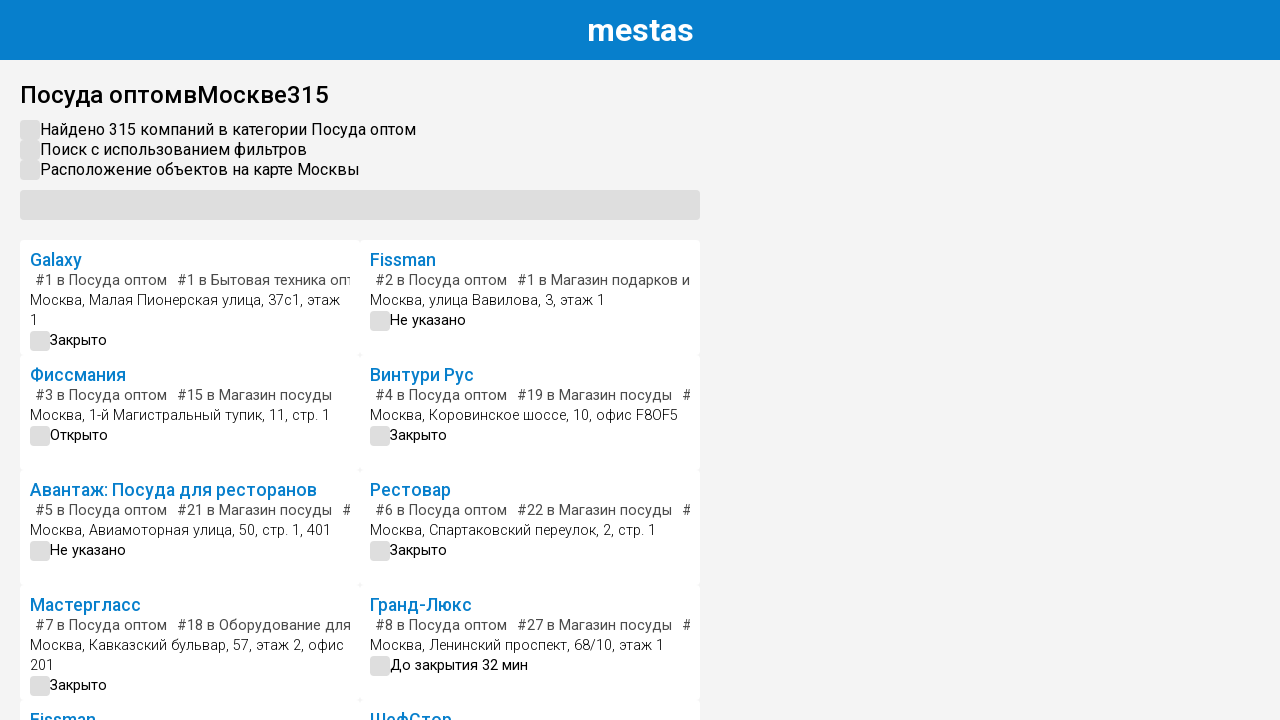

--- FILE ---
content_type: text/html; charset=UTF-8
request_url: https://mestas.ru/cat/posuda-optom-2142
body_size: 13077
content:
<!doctype html><html lang="ru-RU"><head><title>Посуда оптом в Москве — адреса, телефон, время работы, отзывы</title><meta name="description" content="В Москве мы нашли 315 компаний в категории &laquo;Посуда оптом&raquo; с адресами, телефонами, отзывами, временем работы и расположением на карте, особенностями и ценами на услуги" /><link rel="canonical" href="https://mestas.ru/cat/posuda-optom-2142" /><meta name="viewport" content="width=device-width, initial-scale=1, maximum-scale=1"/><meta http-equiv="Content-Type" content="text/html; charset=utf-8"/><link rel="icon" href="/images/favicon/favicon.ico" type="image/x-icon" sizes="32x32" /><link rel="apple-touch-icon" sizes="180x180" href="/images/favicon/apple-touch-icon.png"><link rel="icon" href="/images/favicon/android-chrome-192x192.png" sizes="192x192" /><link rel="icon" href="/images/favicon/apple-icon-120x120.png" sizes="120x120" /><link rel="apple-touch-icon-precomposed" href="/images/favicon/apple-touch-icon.png" /><meta name="msapplication-TileImage" content="/images/favicon/favicon-270x270.png" /><link rel="manifest" href="/images/favicon/site.webmanifest"><link rel="mask-icon" href="/images/favicon/safari-pinned-tab.svg" color="#2d89ef"><link rel="shortcut icon" href="/images/favicon/favicon.ico"><meta name="msapplication-TileColor" content="#2d89ef"><meta name="msapplication-config" content="/images/favicon/browserconfig.xml"><meta name="theme-color" content="#ffffff"><style>html, body{margin:0;padding:0;width:100%;height:100%;font-family: Roboto, Arial,sans-serif;font-size:16px;font-weight:300;color:#000;min-width:360px;line-height:20px;background: #f4f4f4;}*{-webkit-box-sizing: border-box;-moz-box-sizing: border-box;box-sizing: border-box;outline:none;word-break: break-word;font-size:1em;margin:0;padding:0;font-family: Roboto, Arial,sans-serif;}* svg{width:20px;height:20px;background:#dedede;border-radius:4px;}a {text-decoration: none;color: #077fcc;}h1{font-size:1.5em;font-weight:500;padding:0; margin: 0;line-height:30px;display:flex;column-gap: 10px;flex-wrap: wrap;align-items: center;row-gap: 10px;column-gap: 10px;}.header{height:60px;width:100%;display:flex;background:#077fcc;position:fixed;top:0;left:0;z-index:7;}.header > *{display:none;}.header .header__logo{display:block;margin: 0 auto;color: #fff;padding-top: 20px;}.header .header__logo a{color: #fff;font-weight: 700;font-size: 2em;text-decoration: none;}.container{width: 100%;display: flex;position: relative;flex-wrap: wrap;padding-top: 60px;height: 100vh;}.left{flex:0 0 720px;background:#f4f4f4;overflow-y: scroll;position:relative;height:100%;display:flex;flex-direction: column;}.left__vn{padding:20px;position:relative;display:flex;gap:10px;flex-wrap: wrap;align-items: flex-start}.left h1{flex: 0 0 100%;margin-bottom: 10px;}.pagedesc{display:flex;flex-direction: column;row-gap: 5px;font-weight:400;margin:0 0 10px 0;}.pagedesc > div{display:flex;row-gap: 0px;column-gap: 10px;align-items: flex-start}.dop__buttons{display:block;width:100%;background:#dedede;border-radius:4px;height:30px;}.dop__buttons > *{display:none;}.more__buttons{display:block;width:100%;background:#dedede;border-radius:4px;height:30px;}.more__buttons > *{display:none;}.more{padding:0 20px;}.more__items {display: flex;flex-wrap: wrap;row-gap: 20px;column-gap: 20px;align-items: flex-start;max-width: 100%;}.mitem{height:115px;flex: 1 0 300px;display: inline-flex;background:#fff;padding:10px;border-radius:4px;row-gap: 5px;flex-wrap: wrap;column-gap: 5px;transition:0.2s;align-content: flex-start;position:relative;overflow:hidden;max-width: 100%;}.mitem .ver_user{position: absolute;right: 0;bottom: 0;opacity: 0.1;width: 200px;height: 200px;}.mitem__title{font-size:1.1em;font-weight:500;flex:1 1 auto;}.mitem__title a{position: relative;z-index: 2;}.mitem__rating{flex:0 0 100px;display:flex;justify-content: flex-start;opacity:0.2;width:100px;backgorund:#dedede;height:20px;}.mitem__cats{display:flex;column-gap: 5px;row-gap: 5px;flex:1 1 100%;overflow-x: auto;scroll-snap-type: x mandatory;white-space: nowrap;}.mitem__cats::-webkit-scrollbar{display:none;}.mitem__cats-expand{display:flex;align-items: center;cursor: pointer;transition: 0.2s;}.mitem__cats-expand svg{width:15px;height:15px;}.mitem__cats-expand-show svg{transform: rotate(180deg);}.mitem__cats > span a{font-size:0.9em;font-weight:400;padding:0 5px;border-radius:4px;color:#4b4b4b;max-width:96%;}.mitem__address,.mitem__openstatus{font-size:0.9em;flex: 0 0 100%;}.more__cats{font-weight:400;display:flex;flex-wrap: wrap;gap:10px;}.more__cats-title{font-size:1.1em;font-weight:500;flex:1 1 auto;}.more__cats-items{display:flex;flex-wrap: wrap;gap: 10px;align-items: flex-start;column-gap: 20px;}.mitem__rsya{padding:0;flex:0 0 100%;height:auto!important;}.ratstatus .status,.mitem .status{font-weight:400;display:flex;column-gap: 10px;align-items: center}.rewindow,.drag{display:none;}.right{background:#dedede;width:100%;}@media only screen and (max-width:1024px){.main__fon{font-size:15em;}.left{flex:0 0 100%!important;height:auto;z-index:3;padding-bottom:50px;}.container{height:auto;}.container_main{height:100%!important;}.left::-webkit-scrollbar{display:none;}.right{position:fixed;top:60px;left:0;width:100%!important;height:calc(100vh - 110px);max-width:100%!important;z-index:2;visibility:hidden;}.rewindow{display:flex;}.cload{width:100%!important;}.drag{display:none!important;}}@media only screen and (max-width:900px){.main__fon{font-size:10em;}}@media only screen and (max-width:600px){.main__fon{font-size:5em;align-items: flex-start;padding-top:80px;}.filter__val{flex:0 0 100%;}.content__vn{padding:20px;padding-top:80px;}.block{flex:1 0 100%;}}@media only screen and (max-width:500px){.left__vn{padding:20px 10px;}.more{padding:0;}.more__items{position:relative;row-gap: 5px;flex-direction: column;}.more__title{padding:10px;}.mitem{flex: 1 0 auto;}.ablock{line-height: 18px;column-gap: 5px;}.ablock > span{padding:0 5px;}.ablock svg{width:10px;height:10px;}.header__menu{margin-left:10px;}.header__main .header__search{margin-right:10px;}.cats_top{padding-right:10px;margin:10px 0 0 10px;}.blocks__title,.items__title,.comms__title{padding:10px;font-size:.9em;}.blocks_vn,.items__vn,.comm__form{padding:20px 10px;}.catsdop > a{flex:0 0 100%}}</style></head><body><div class="header header__main"><div class="header__menu"><svg><use href="#icon_menu"></use></svg></div><div class="header__logo"><a href="https://mestas.ru"><span>m</span>estas</a></div><div class="header__search"><input value="" type="text" placeholder="Поиск..." data-gorod=""><svg><use href="#icon_search"></use></svg></div><div class="header__city button__city" style="display:none;"><svg><use href="#icon_geo"></use></svg><span>Москва</span></div><div class="header__buttons"><div class="button_add but__login"><svg><use href="#icon_plus"></use></svg></div></div></div><div class="container"><div class="left"><div class="left__vn">
<h1><span class="button__cat"><span>Посуда оптом</span></span> в <span class="button__city"><span>Москве</span></span> <span class="h1_count">315</span></h1><div class="pagedesc"><div><svg><use href="#icon_yes"></use></svg><span>Найдено 315 компаний в категории <span class="hover__link button__cat">Посуда оптом</span></span></div><div class="categs"><svg><use href="#icon_yes"></use></svg><span>Поиск с использованием фильтров</span></div><div><svg><use href="#icon_yes"></use></svg><span>Расположение объектов на карте <span class="hover__link button__city">Москвы</span></span></div></div><div class="more__buttons" data-geo=",,,"><div class="mbutton more__button" data-type="filter"><span class="more__button-title"><svg><use href="#icon_filter"></use></svg></span></div><div class="mbutton more__button" data-type="near"><span class="more__button-title">Рядом со мной</span></div><div class="mbutton more__button" data-type="open"><span class="more__button-title">Открыто</span></div><div class="mbutton more__button" data-type="metro"><span class="more__button-title">Метро</span></div><div class="mbutton more__button" data-type="stop" style="display:none"><span class="more__button-title">Остановки</span></div><div class="mbutton more__button" data-type="site" style="display:none"><span class="more__button-title">Есть сайт</span></div><div class="more__buttons-expand" data-val="0"><svg><use href="#icon_dotted"></use></svg></div></div></div><div class="blocks__area"><div class="more"><div class="more__items"><div class="mitem mitem__rsya"></div><div class="mitem" data-id="45172230"><div class="mitem__title"><a class="changePage" href="/mesto/galaxy/45172230">Galaxy</a></div><div class="mitem__cats"><span><a class="changePage" href="/cat/posuda-optom-2142"><span class="mitem__top mitem__top-1">#1</span> в Посуда оптом</a></span><span><a class="changePage" href="/cat/bytovaya-tehnika-optom-31149"><span class="mitem__top mitem__top-1">#1</span> в Бытовая техника оптом</a></span><span><a class="changePage" href="/cat/magazin-bytovoy-tehniki-2175"><span class="mitem__top mitem__top-1">#1</span> в Магазин бытовой техники</a></span><span><a class="changePage" href="/cat/stroitelnyy-instrument-5403"><span class="mitem__top mitem__top-1">#1</span> в Строительный инструмент</a></span></div><div class="mitem__address"><span>Москва, Малая Пионерская улица, 37с1, этаж 1</span></div><div class="mitem__openstatus"><div class="status status_closed"><svg><use href="#icon_clock"></use></svg><span class="mitem__openstatus-text">Закрыто</span></div></div></div><div class="mitem" data-id="5275598"><div class="mitem__title"><a class="changePage" href="/mesto/fissman/5275598">Fissman</a></div><div class="mitem__cats"><span><a class="changePage" href="/cat/posuda-optom-2142"><span class="mitem__top mitem__top-1">#2</span> в Посуда оптом</a></span><span><a class="changePage" href="/cat/magazin-podarkov-i-suvenirov-1900"><span class="mitem__top mitem__top-1">#1</span> в Магазин подарков и сувениров</a></span><span><a class="changePage" href="/cat/magazin-posudy-1388"><span class="mitem__top mitem__top-1">#1</span> в Магазин посуды</a></span></div><div class="mitem__address"><span>Москва, улица Вавилова, 3, этаж 1</span></div><div class="mitem__openstatus"><div class="status"><svg><use href="#icon_clock"></use></svg>Не указано</div></div></div><div class="mitem" data-id="38128950"><div class="mitem__title"><a class="changePage" href="/mesto/fissmaniya/38128950">Фиссмания</a></div><div class="mitem__cats"><span><a class="changePage" href="/cat/posuda-optom-2142"><span class="mitem__top mitem__top-1">#3</span> в Посуда оптом</a></span><span><a class="changePage" href="/cat/magazin-posudy-1388"><span class="mitem__top mitem__top-3">#15</span> в Магазин посуды</a></span></div><div class="mitem__address"><span>Москва, 1-й Магистральный тупик, 11, стр. 1</span></div><div class="mitem__openstatus"><div class="status status_open"><svg><use href="#icon_clock"></use></svg><span class="mitem__openstatus-text">Открыто</span></div></div></div><div class="mitem" data-id="38129434"><div class="mitem__title"><a class="changePage" href="/mesto/vinturi_rus/38129434">Винтури Рус</a></div><div class="mitem__cats"><span><a class="changePage" href="/cat/posuda-optom-2142"><span class="mitem__top mitem__top-1">#4</span> в Посуда оптом</a></span><span><a class="changePage" href="/cat/magazin-posudy-1388"><span class="mitem__top mitem__top-3">#19</span> в Магазин посуды</a></span><span><a class="changePage" href="/cat/oborudovanie-dlya-restoranov-5979"><span class="mitem__top mitem__top-3">#15</span> в Оборудование для ресторанов</a></span></div><div class="mitem__address"><span>Москва, Коровинское шоссе, 10, офис F8OF5</span></div><div class="mitem__openstatus"><div class="status status_closed"><svg><use href="#icon_clock"></use></svg><span class="mitem__openstatus-text">Закрыто</span></div></div></div><div class="mitem" data-id="5135696"><div class="mitem__title"><a class="changePage" href="/mesto/avantazh_posuda_dlya_restoranov/5135696">Авантаж: Посуда для ресторанов</a></div><div class="mitem__cats"><span><a class="changePage" href="/cat/posuda-optom-2142"><span class="mitem__top mitem__top-1">#5</span> в Посуда оптом</a></span><span><a class="changePage" href="/cat/magazin-posudy-1388"><span class="mitem__top mitem__top-4">#21</span> в Магазин посуды</a></span><span><a class="changePage" href="/cat/oborudovanie-dlya-restoranov-5979"><span class="mitem__top mitem__top-3">#13</span> в Оборудование для ресторанов</a></span></div><div class="mitem__address"><span>Москва, Авиамоторная улица, 50, стр. 1, 401</span></div><div class="mitem__openstatus"><div class="status"><svg><use href="#icon_clock"></use></svg>Не указано</div></div></div><div class="mitem" data-id="38128426"><div class="mitem__title"><a class="changePage" href="/mesto/restovar/38128426">Рестовар</a></div><div class="mitem__cats"><span><a class="changePage" href="/cat/posuda-optom-2142"><span class="mitem__top mitem__top-2">#6</span> в Посуда оптом</a></span><span><a class="changePage" href="/cat/magazin-posudy-1388"><span class="mitem__top mitem__top-4">#22</span> в Магазин посуды</a></span><span><a class="changePage" href="/cat/oborudovanie-dlya-restoranov-5979"><span class="mitem__top mitem__top-3">#14</span> в Оборудование для ресторанов</a></span></div><div class="mitem__address"><span>Москва, Спартаковский переулок, 2, стр. 1</span></div><div class="mitem__openstatus"><div class="status status_closed"><svg><use href="#icon_clock"></use></svg><span class="mitem__openstatus-text">Закрыто</span></div></div></div><div class="mitem" data-id="3849644"><div class="mitem__title"><a class="changePage" href="/mesto/masterglass/3849644">Мастергласс</a></div><div class="mitem__cats"><span><a class="changePage" href="/cat/posuda-optom-2142"><span class="mitem__top mitem__top-2">#7</span> в Посуда оптом</a></span><span><a class="changePage" href="/cat/oborudovanie-dlya-restoranov-5979"><span class="mitem__top mitem__top-3">#18</span> в Оборудование для ресторанов</a></span><span><a class="changePage" href="/cat/plastmassovye-izdeliya-1512"><span class="mitem__top mitem__top-1">#2</span> в Пластмассовые изделия</a></span></div><div class="mitem__address"><span>Москва, Кавказский бульвар, 57, этаж 2, офис 201</span></div><div class="mitem__openstatus"><div class="status status_closed"><svg><use href="#icon_clock"></use></svg><span class="mitem__openstatus-text">Закрыто</span></div></div></div><div class="mitem" data-id="38118629"><div class="mitem__title"><a class="changePage" href="/mesto/grand-lyuks/38118629">Гранд-Люкс</a></div><div class="mitem__cats"><span><a class="changePage" href="/cat/posuda-optom-2142"><span class="mitem__top mitem__top-2">#8</span> в Посуда оптом</a></span><span><a class="changePage" href="/cat/magazin-posudy-1388"><span class="mitem__top mitem__top-4">#27</span> в Магазин посуды</a></span><span><a class="changePage" href="/cat/svetilniki-1147"><span class="mitem__top mitem__top-4">#26</span> в Светильники</a></span><span><a class="changePage" href="/cat/tovary-dlya-doma-1387"><span class="mitem__top mitem__top-3">#20</span> в Товары для дома</a></span></div><div class="mitem__address"><span>Москва, Ленинский проспект, 68/10, этаж 1</span></div><div class="mitem__openstatus"><div class="status status_open"><svg><use href="#icon_clock"></use></svg><span class="mitem__openstatus-text">До закрытия 32 мин</span></div></div></div><div class="mitem" data-id="1372029"><div class="mitem__title"><a class="changePage" href="/mesto/fissman/1372029">Fissman</a></div><div class="mitem__cats"><span><a class="changePage" href="/cat/posuda-optom-2142"><span class="mitem__top mitem__top-2">#9</span> в Посуда оптом</a></span><span><a class="changePage" href="/cat/magazin-podarkov-i-suvenirov-1900">Магазин подарков и сувениров</a></span><span><a class="changePage" href="/cat/magazin-posudy-1388"><span class="mitem__top mitem__top-4">#29</span> в Магазин посуды</a></span></div><div class="mitem__address"><span>Москва, улица Мичуринский Проспект, Олимпийская Деревня, 3к1, этаж 1</span></div><div class="mitem__openstatus"><div class="status status_open"><svg><use href="#icon_clock"></use></svg><span class="mitem__openstatus-text">Открыто</span></div></div></div><div class="mitem" data-id="36998812"><div class="mitem__title"><a class="changePage" href="/mesto/shefstor/36998812">ШефСтор</a></div><div class="mitem__cats"><span><a class="changePage" href="/cat/posuda-optom-2142"><span class="mitem__top mitem__top-2">#10</span> в Посуда оптом</a></span><span><a class="changePage" href="/cat/oborudovanie-dlya-restoranov-5979"><span class="mitem__top mitem__top-4">#22</span> в Оборудование для ресторанов</a></span><span><a class="changePage" href="/cat/pishchevoe-oborudovanie-1212"><span class="mitem__top mitem__top-3">#12</span> в Пищевое оборудование</a></span><span><a class="changePage" href="/cat/promyshlennoe-holodilnoe-oborudovanie-5879"><span class="mitem__top mitem__top-3">#11</span> в Промышленное холодильное оборудование</a></span><span><a class="changePage" href="/cat/remont-promyshlenny-holodilnikov-3340"><span class="mitem__top mitem__top-2">#6</span> в Ремонт промышленных холодильников</a></span></div><div class="mitem__address"><span>Москва, Егорьевский проезд, 2с1</span></div><div class="mitem__openstatus"><div class="status status_closed"><svg><use href="#icon_clock"></use></svg><span class="mitem__openstatus-text">Закрыто</span></div></div></div><div class="mitem mitem__rsya"></div><div class="mitem" data-id="38127924"><div class="mitem__title"><a class="changePage" href="/mesto/promaster/38127924">Промастер</a></div><div class="mitem__cats"><span><a class="changePage" href="/cat/posuda-optom-2142"><span class="mitem__top mitem__top-3">#11</span> в Посуда оптом</a></span><span><a class="changePage" href="/cat/magazin-posudy-1388"><span class="mitem__top mitem__top-4">#32</span> в Магазин посуды</a></span><span><a class="changePage" href="/cat/oborudovanie-dlya-restoranov-5979"><span class="mitem__top mitem__top-4">#24</span> в Оборудование для ресторанов</a></span></div><div class="mitem__address"><span>Москва, Новая площадь, 10, офис 46, этаж 4</span></div><div class="mitem__openstatus"><div class="status status_closed"><svg><use href="#icon_clock"></use></svg><span class="mitem__openstatus-text">Закрыто</span></div></div></div><div class="mitem" data-id="2680289"><div class="mitem__title"><a class="changePage" href="/mesto/fissman/2680289">Fissman</a></div><div class="mitem__cats"><span><a class="changePage" href="/cat/posuda-optom-2142"><span class="mitem__top mitem__top-3">#12</span> в Посуда оптом</a></span><span><a class="changePage" href="/cat/magazin-posudy-1388"><span class="mitem__top mitem__top-4">#36</span> в Магазин посуды</a></span></div><div class="mitem__address"><span>Москва, шоссе Энтузиастов, 12к2, этаж 1</span></div><div class="mitem__openstatus"><div class="status status_open"><svg><use href="#icon_clock"></use></svg><span class="mitem__openstatus-text">Открыто</span></div></div></div><div class="mitem" data-id="38118708"><div class="mitem__title"><a class="changePage" href="/mesto/g_benedikt/38118708">G. Benedikt</a></div><div class="mitem__cats"><span><a class="changePage" href="/cat/posuda-optom-2142"><span class="mitem__top mitem__top-3">#13</span> в Посуда оптом</a></span><span><a class="changePage" href="/cat/magazin-posudy-1388"><span class="mitem__top mitem__top-4">#34</span> в Магазин посуды</a></span><span><a class="changePage" href="/cat/oborudovanie-dlya-restoranov-5979"><span class="mitem__top mitem__top-4">#28</span> в Оборудование для ресторанов</a></span></div><div class="mitem__address"><span>Москва, Авиамоторная улица, 50, стр. 1, этаж 4, офис 401</span></div><div class="mitem__openstatus"><div class="status status_closed"><svg><use href="#icon_clock"></use></svg><span class="mitem__openstatus-text">Закрыто</span></div></div></div><div class="mitem" data-id="1372569"><div class="mitem__title"><a class="changePage" href="/mesto/fissman/1372569">Fissman</a></div><div class="mitem__cats"><span><a class="changePage" href="/cat/posuda-optom-2142"><span class="mitem__top mitem__top-3">#14</span> в Посуда оптом</a></span><span><a class="changePage" href="/cat/magazin-posudy-1388"><span class="mitem__top mitem__top-4">#33</span> в Магазин посуды</a></span></div><div class="mitem__address"><span>Москва, Рязанский проспект, 2, корп. 2, этаж 1</span></div><div class="mitem__openstatus"><div class="status status_open"><svg><use href="#icon_clock"></use></svg><span class="mitem__openstatus-text">Открыто</span></div></div></div><div class="mitem" data-id="38118682"><div class="mitem__title"><a class="changePage" href="/mesto/gastromagazin/38118682">Гастромагазин</a></div><div class="mitem__cats"><span><a class="changePage" href="/cat/posuda-optom-2142"><span class="mitem__top mitem__top-3">#15</span> в Посуда оптом</a></span><span><a class="changePage" href="/cat/magazin-posudy-1388">Магазин посуды</a></span><span><a class="changePage" href="/cat/oborudovanie-dlya-restoranov-5979"><span class="mitem__top mitem__top-4">#35</span> в Оборудование для ресторанов</a></span></div><div class="mitem__address"><span>Москва, Авиамоторная улица, 50, стр. 1, офис 401</span></div><div class="mitem__openstatus"><div class="status status_closed"><svg><use href="#icon_clock"></use></svg><span class="mitem__openstatus-text">Закрыто</span></div></div></div><div class="mitem" data-id="1643857"><div class="mitem__title"><a class="changePage" href="/mesto/fissman/1643857">Fissman</a></div><div class="mitem__cats"><span><a class="changePage" href="/cat/posuda-optom-2142"><span class="mitem__top mitem__top-3">#16</span> в Посуда оптом</a></span><span><a class="changePage" href="/cat/magazin-posudy-1388"><span class="mitem__top mitem__top-4">#49</span> в Магазин посуды</a></span></div><div class="mitem__address"><span>Москва, Сходненская улица, 56, этаж 1</span></div><div class="mitem__openstatus"><div class="status status_open"><svg><use href="#icon_clock"></use></svg><span class="mitem__openstatus-text">Открыто</span></div></div></div><div class="mitem" data-id="3559084"><div class="mitem__title"><a class="changePage" href="/mesto/torgovaya_kompaniya_rif/3559084">Торговая компания Риф</a></div><div class="mitem__cats"><span><a class="changePage" href="/cat/posuda-optom-2142"><span class="mitem__top mitem__top-3">#17</span> в Посуда оптом</a></span><span><a class="changePage" href="/cat/izgotovlenie-i-optovaya-prodazha-suvenirov-4845">Изготовление и оптовая продажа сувениров</a></span></div><div class="mitem__address"><span>Москва, Черницынский проезд, 3</span></div><div class="mitem__openstatus"><div class="status status_closed"><svg><use href="#icon_clock"></use></svg><span class="mitem__openstatus-text">Закрыто</span></div></div></div><div class="mitem" data-id="5357529"><div class="mitem__title"><a class="changePage" href="/mesto/sloncom/5357529">SLONcom</a></div><div class="mitem__cats"><span><a class="changePage" href="/cat/posuda-optom-2142"><span class="mitem__top mitem__top-3">#18</span> в Посуда оптом</a></span><span><a class="changePage" href="/cat/magazin-dlya-sadovodov-1453"><span class="mitem__top mitem__top-4">#22</span> в Магазин для садоводов</a></span><span><a class="changePage" href="/cat/magazin-hoztovarov-i-bytovoy-himii-879"><span class="mitem__top mitem__top-4">#29</span> в Магазин хозтоваров и бытовой химии</a></span><span><a class="changePage" href="/cat/hoztovary-optom-9105"><span class="mitem__top mitem__top-2">#8</span> в Хозтовары оптом</a></span></div><div class="mitem__address"><span>Москва, поселение Мосрентген, улица Адмирала Корнилова, 37/1, этаж 1й</span></div><div class="mitem__openstatus"><div class="status"><svg><use href="#icon_clock"></use></svg>Не указано</div></div></div><div class="mitem" data-id="32780594"><div class="mitem__title"><a class="changePage" href="/mesto/hoztovary_1/32780594">Хозтовары № 1</a></div><div class="mitem__cats"><span><a class="changePage" href="/cat/posuda-optom-2142"><span class="mitem__top mitem__top-3">#19</span> в Посуда оптом</a></span><span><a class="changePage" href="/cat/magazin-hoztovarov-i-bytovoy-himii-879"><span class="mitem__top mitem__top-4">#31</span> в Магазин хозтоваров и бытовой химии</a></span><span><a class="changePage" href="/cat/hoztovary-optom-9105"><span class="mitem__top mitem__top-2">#7</span> в Хозтовары оптом</a></span></div><div class="mitem__address"><span>Москва, Кунцевская улица, 13А</span></div><div class="mitem__openstatus"><div class="status status_open"><svg><use href="#icon_clock"></use></svg><span class="mitem__openstatus-text">Открыто</span></div></div></div><div class="mitem" data-id="38128952"><div class="mitem__title"><a class="changePage" href="/mesto/fissman/38128952">Fissman</a></div><div class="mitem__cats"><span><a class="changePage" href="/cat/posuda-optom-2142"><span class="mitem__top mitem__top-3">#20</span> в Посуда оптом</a></span><span><a class="changePage" href="/cat/magazin-posudy-1388">Магазин посуды</a></span></div><div class="mitem__address"><span>Москва, Щукинская улица, 42, этаж 1</span></div><div class="mitem__openstatus"><div class="status status_open"><svg><use href="#icon_clock"></use></svg><span class="mitem__openstatus-text">Открыто</span></div></div></div><div class="mitem mitem__rsya"></div><div class="mitem" data-id="38118644"><div class="mitem__title"><a class="changePage" href="/mesto/fissman/38118644">Fissman</a></div><div class="mitem__cats"><span><a class="changePage" href="/cat/posuda-optom-2142"><span class="mitem__top mitem__top-4">#21</span> в Посуда оптом</a></span><span><a class="changePage" href="/cat/magazin-posudy-1388">Магазин посуды</a></span></div><div class="mitem__address"><span>Москва, Кутузовский проспект, 57, этаж 3</span></div><div class="mitem__openstatus"><div class="status status_open"><svg><use href="#icon_clock"></use></svg><span class="mitem__openstatus-text">Открыто</span></div></div></div><div class="mitem" data-id="38137617"><div class="mitem__title"><a class="changePage" href="/mesto/lavapse/38137617">LavApse</a></div><div class="mitem__cats"><span><a class="changePage" href="/cat/posuda-optom-2142"><span class="mitem__top mitem__top-4">#22</span> в Посуда оптом</a></span><span><a class="changePage" href="/cat/magazin-posudy-1388">Магазин посуды</a></span><span><a class="changePage" href="/cat/tovary-dlya-interera-13280">Товары для интерьера</a></span></div><div class="mitem__address"><span>Москва, Ангарская улица, 37/18, этаж цокольный</span></div><div class="mitem__openstatus"><div class="status status_closed"><svg><use href="#icon_clock"></use></svg><span class="mitem__openstatus-text">Закрыто</span></div></div></div><div class="mitem" data-id="5327312"><div class="mitem__title"><a class="changePage" href="/mesto/thermos/5327312">Thermos</a></div><div class="mitem__cats"><span><a class="changePage" href="/cat/posuda-optom-2142"><span class="mitem__top mitem__top-4">#23</span> в Посуда оптом</a></span><span><a class="changePage" href="/cat/magazin-posudy-1388">Магазин посуды</a></span><span><a class="changePage" href="/cat/tovary-dlya-otdyha-i-turizma-1306">Товары для отдыха и туризма</a></span></div><div class="mitem__address"><span>Москва, Краснопресненская набережная, 12, стр. 2, подъезд 3, 903А, офис 903</span></div><div class="mitem__openstatus"><div class="status"><svg><use href="#icon_clock"></use></svg>Не указано</div></div></div><div class="mitem" data-id="30368756"><div class="mitem__title"><a class="changePage" href="/mesto/slon/30368756">Слон</a></div><div class="mitem__cats"><span><a class="changePage" href="/cat/posuda-optom-2142"><span class="mitem__top mitem__top-4">#24</span> в Посуда оптом</a></span><span><a class="changePage" href="/cat/optovaya-kompaniya-836">Оптовая компания</a></span><span><a class="changePage" href="/cat/produkty-pitaniya-optom-669"><span class="mitem__top mitem__top-4">#39</span> в Продукты питания оптом</a></span></div><div class="mitem__address"><span>Москва, Новощукинская улица, 7, корп. 1, стр. 7, этаж 2</span></div><div class="mitem__openstatus"><div class="status status_closed"><svg><use href="#icon_clock"></use></svg><span class="mitem__openstatus-text">Закрыто</span></div></div></div><div class="mitem" data-id="55169198"><div class="mitem__title"><a class="changePage" href="/mesto/sinor_antonio_petti/55169198">Синьор Антонио Петти</a></div><div class="mitem__cats"><span><a class="changePage" href="/cat/posuda-optom-2142"><span class="mitem__top mitem__top-4">#25</span> в Посуда оптом</a></span><span><a class="changePage" href="/cat/pishchevye-ingredienty-i-specii-5440"><span class="mitem__top mitem__top-3">#17</span> в Пищевые ингредиенты и специи</a></span><span><a class="changePage" href="/cat/tovary-dlya-konditerov-5613"><span class="mitem__top mitem__top-3">#12</span> в Товары для кондитеров</a></span></div><div class="mitem__address"><span>Москва, 4-я Магистральная улица, 5с1</span></div><div class="mitem__openstatus"><div class="status status_closed"><svg><use href="#icon_clock"></use></svg><span class="mitem__openstatus-text">Закрыто</span></div></div></div><div class="mitem" data-id="38118667"><div class="mitem__title"><a class="changePage" href="/mesto/pravilnaya_posuda/38118667">Правильная посуда</a></div><div class="mitem__cats"><span><a class="changePage" href="/cat/posuda-optom-2142"><span class="mitem__top mitem__top-4">#26</span> в Посуда оптом</a></span><span><a class="changePage" href="/cat/magazin-posudy-1388">Магазин посуды</a></span><span><a class="changePage" href="/cat/tovary-dlya-dachnogo-otdyha-i-piknika-6000"><span class="mitem__top mitem__top-4">#32</span> в Товары для дачного отдыха и пикника</a></span></div><div class="mitem__address"><span>Москва, Багратионовский проезд, 7, корп. 3, павильон С1-046, этаж 1</span></div><div class="mitem__openstatus"><div class="status status_open"><svg><use href="#icon_clock"></use></svg><span class="mitem__openstatus-text">Открыто</span></div></div></div><div class="mitem" data-id="38139139"><div class="mitem__title"><a class="changePage" href="/mesto/fissman/38139139">Fissman</a></div><div class="mitem__cats"><span><a class="changePage" href="/cat/posuda-optom-2142"><span class="mitem__top mitem__top-4">#27</span> в Посуда оптом</a></span><span><a class="changePage" href="/cat/magazin-posudy-1388">Магазин посуды</a></span></div><div class="mitem__address"><span>Москва, МКАД, 84-й километр, вл3с1, ТЦ Ашан Алтуфьево</span></div><div class="mitem__openstatus"><div class="status status_open"><svg><use href="#icon_clock"></use></svg><span class="mitem__openstatus-text">Открыто</span></div></div></div><div class="mitem" data-id="38114535"><div class="mitem__title"><a class="changePage" href="/mesto/fissman/38114535">Fissman</a></div><div class="mitem__cats"><span><a class="changePage" href="/cat/posuda-optom-2142"><span class="mitem__top mitem__top-4">#28</span> в Посуда оптом</a></span><span><a class="changePage" href="/cat/magazin-podarkov-i-suvenirov-1900">Магазин подарков и сувениров</a></span><span><a class="changePage" href="/cat/magazin-posudy-1388">Магазин посуды</a></span></div><div class="mitem__address"><span>Москва, посёлок Коммунарка, улица Александры Монаховой, 61, стр. 1, ТЦ Глобус</span></div><div class="mitem__openstatus"><div class="status status_open"><svg><use href="#icon_clock"></use></svg><span class="mitem__openstatus-text">Открыто</span></div></div></div><div class="mitem" data-id="38127942"><div class="mitem__title"><a class="changePage" href="/mesto/chefsplate/38127942">Chefsplate</a></div><div class="mitem__cats"><span><a class="changePage" href="/cat/posuda-optom-2142"><span class="mitem__top mitem__top-4">#29</span> в Посуда оптом</a></span><span><a class="changePage" href="/cat/magazin-posudy-1388">Магазин посуды</a></span><span><a class="changePage" href="/cat/oborudovanie-dlya-restoranov-5979">Оборудование для ресторанов</a></span></div><div class="mitem__address"><span>Москва, Серебряническая набережная, 27, этаж 1, офис 105</span></div><div class="mitem__openstatus"><div class="status status_closed"><svg><use href="#icon_clock"></use></svg><span class="mitem__openstatus-text">Закрыто</span></div></div></div><div class="mitem" data-id="33457323"><div class="mitem__title"><a class="changePage" href="/mesto/flando/33457323">Фландо</a></div><div class="mitem__cats"><span><a class="changePage" href="/cat/posuda-optom-2142"><span class="mitem__top mitem__top-4">#30</span> в Посуда оптом</a></span><span><a class="changePage" href="/cat/optovaya-kompaniya-836">Оптовая компания</a></span><span><a class="changePage" href="/cat/tovary-dlya-doma-1387">Товары для дома</a></span></div><div class="mitem__address"><span>Москва, Южнобутовская улица, 44, 1/1</span></div><div class="mitem__openstatus"><div class="status status_closed"><svg><use href="#icon_clock"></use></svg><span class="mitem__openstatus-text">Закрыто</span></div></div></div><div class="mitem" data-id="38130231"><div class="mitem__title"><a class="changePage" href="/mesto/o_m_s_collection/38130231">O. M. S. Collection</a></div><div class="mitem__cats"><span><a class="changePage" href="/cat/posuda-optom-2142"><span class="mitem__top mitem__top-4">#31</span> в Посуда оптом</a></span><span><a class="changePage" href="/cat/magazin-posudy-1388">Магазин посуды</a></span><span><a class="changePage" href="/cat/tovary-dlya-doma-1387">Товары для дома</a></span></div><div class="mitem__address"><span>Москва, Амурская улица, 7, стр. 1, 1</span></div><div class="mitem__openstatus"><div class="status status_closed"><svg><use href="#icon_clock"></use></svg><span class="mitem__openstatus-text">Закрыто</span></div></div></div><div class="mitem" data-id="38128062"><div class="mitem__title"><a class="changePage" href="/mesto/fissman/38128062">Fissman</a></div><div class="mitem__cats"><span><a class="changePage" href="/cat/posuda-optom-2142"><span class="mitem__top mitem__top-4">#32</span> в Посуда оптом</a></span><span><a class="changePage" href="/cat/magazin-posudy-1388">Магазин посуды</a></span></div><div class="mitem__address"><span>Москва, Хорошёвское шоссе, 27, этаж 3</span></div><div class="mitem__openstatus"><div class="status status_open"><svg><use href="#icon_clock"></use></svg><span class="mitem__openstatus-text">Открыто</span></div></div></div><div class="mitem" data-id="1371222"><div class="mitem__title"><a class="changePage" href="/mesto/posudamart/1371222">Posudamart</a></div><div class="mitem__cats"><span><a class="changePage" href="/cat/posuda-optom-2142"><span class="mitem__top mitem__top-4">#33</span> в Посуда оптом</a></span><span><a class="changePage" href="/cat/magazin-posudy-1388">Магазин посуды</a></span></div><div class="mitem__address"><span>Москва, Ветошный переулок, 9, Никольский пассаж, этаж цокольный</span></div><div class="mitem__openstatus"><div class="status status_open"><svg><use href="#icon_clock"></use></svg><span class="mitem__openstatus-text">Открыто</span></div></div></div><div class="mitem" data-id="6146241"><div class="mitem__title"><a class="changePage" href="/mesto/koncept/6146241">Концепт</a></div><div class="mitem__cats"><span><a class="changePage" href="/cat/posuda-optom-2142"><span class="mitem__top mitem__top-4">#34</span> в Посуда оптом</a></span><span><a class="changePage" href="/cat/magazin-posudy-1388">Магазин посуды</a></span><span><a class="changePage" href="/cat/oborudovanie-dlya-restoranov-5979">Оборудование для ресторанов</a></span></div><div class="mitem__address"><span>Москва, Большая Новодмитровская улица, 14с1, подъезд 1, подъезд 1</span></div><div class="mitem__openstatus"><div class="status status_closed"><svg><use href="#icon_clock"></use></svg><span class="mitem__openstatus-text">Закрыто</span></div></div></div><div class="mitem" data-id="38128948"><div class="mitem__title"><a class="changePage" href="/mesto/fissman/38128948">Fissman</a></div><div class="mitem__cats"><span><a class="changePage" href="/cat/posuda-optom-2142"><span class="mitem__top mitem__top-4">#35</span> в Посуда оптом</a></span><span><a class="changePage" href="/cat/magazin-podarkov-i-suvenirov-1900">Магазин подарков и сувениров</a></span><span><a class="changePage" href="/cat/magazin-posudy-1388">Магазин посуды</a></span></div><div class="mitem__address"><span>Москва, улица Маршала Бирюзова, 32, этаж 1</span></div><div class="mitem__openstatus"><div class="status status_open"><svg><use href="#icon_clock"></use></svg><span class="mitem__openstatus-text">Открыто</span></div></div></div><div class="mitem" data-id="991179"><div class="mitem__title"><a class="changePage" href="/mesto/resto_mir/991179">Resto-mir</a></div><div class="mitem__cats"><span><a class="changePage" href="/cat/posuda-optom-2142"><span class="mitem__top mitem__top-4">#36</span> в Посуда оптом</a></span><span><a class="changePage" href="/cat/magazin-posudy-1388">Магазин посуды</a></span><span><a class="changePage" href="/cat/oborudovanie-dlya-restoranov-5979">Оборудование для ресторанов</a></span></div><div class="mitem__address"><span>Москва, Домодедовская улица, 28, этаж 3</span></div><div class="mitem__openstatus"><div class="status status_closed"><svg><use href="#icon_clock"></use></svg><span class="mitem__openstatus-text">Закрыто</span></div></div></div><div class="mitem" data-id="38118626"><div class="mitem__title"><a class="changePage" href="/mesto/bibihauz/38118626">Бибихауз</a></div><div class="mitem__cats"><span><a class="changePage" href="/cat/posuda-optom-2142"><span class="mitem__top mitem__top-4">#37</span> в Посуда оптом</a></span><span><a class="changePage" href="/cat/magazin-posudy-1388">Магазин посуды</a></span><span><a class="changePage" href="/cat/tovary-dlya-interera-13280">Товары для интерьера</a></span></div><div class="mitem__address"><span>Москва, Мосфильмовская улица, 53, этаж 1</span></div><div class="mitem__openstatus"><div class="status status_open"><svg><use href="#icon_clock"></use></svg><span class="mitem__openstatus-text">До закрытия 32 мин</span></div></div></div><div class="mitem" data-id="3297754"><div class="mitem__title"><a class="changePage" href="/mesto/grand_lyuks/3297754">Гранд Люкс</a></div><div class="mitem__cats"><span><a class="changePage" href="/cat/posuda-optom-2142"><span class="mitem__top mitem__top-4">#38</span> в Посуда оптом</a></span><span><a class="changePage" href="/cat/magazin-posudy-1388">Магазин посуды</a></span></div><div class="mitem__address"><span>Москва, Вельяминовская улица, 6, этаж 2</span></div><div class="mitem__openstatus"><div class="status status_open"><svg><use href="#icon_clock"></use></svg><span class="mitem__openstatus-text">До закрытия 32 мин</span></div></div></div><div class="mitem" data-id="38118651"><div class="mitem__title"><a class="changePage" href="/mesto/tupperware/38118651">Tupperware</a></div><div class="mitem__cats"><span><a class="changePage" href="/cat/posuda-optom-2142"><span class="mitem__top mitem__top-4">#39</span> в Посуда оптом</a></span><span><a class="changePage" href="/cat/magazin-posudy-1388">Магазин посуды</a></span><span><a class="changePage" href="/cat/tovary-dlya-doma-1387">Товары для дома</a></span></div><div class="mitem__address"><span>Москва, улица Большая Якиманка, 32</span></div><div class="mitem__openstatus"><div class="status status_closed"><svg><use href="#icon_clock"></use></svg><span class="mitem__openstatus-text">Закрыто 27 мин назад</span></div></div></div><div class="mitem" data-id="5155053"><div class="mitem__title"><a class="changePage" href="/mesto/fissman/5155053">Fissman</a></div><div class="mitem__cats"><span><a class="changePage" href="/cat/posuda-optom-2142"><span class="mitem__top mitem__top-4">#40</span> в Посуда оптом</a></span><span><a class="changePage" href="/cat/magazin-posudy-1388">Магазин посуды</a></span></div><div class="mitem__address"><span>Москва, площадь Киевского Вокзала, 2, подъезд 5, этаж 0</span></div><div class="mitem__openstatus"><div class="status"><svg><use href="#icon_clock"></use></svg>Не указано</div></div></div><div class="mitem" data-id="38129411"><div class="mitem__title"><a class="changePage" href="/mesto/fissman/38129411">Fissman</a></div><div class="mitem__cats"><span><a class="changePage" href="/cat/posuda-optom-2142"><span class="mitem__top mitem__top-4">#41</span> в Посуда оптом</a></span><span><a class="changePage" href="/cat/magazin-posudy-1388">Магазин посуды</a></span></div><div class="mitem__address"><span>Москва, Шереметьевская улица, 6к1, этаж -1</span></div><div class="mitem__openstatus"><div class="status status_open"><svg><use href="#icon_clock"></use></svg><span class="mitem__openstatus-text">Открыто</span></div></div></div><div class="mitem" data-id="38118632"><div class="mitem__title"><a class="changePage" href="/mesto/fissman/38118632">Fissman</a></div><div class="mitem__cats"><span><a class="changePage" href="/cat/posuda-optom-2142"><span class="mitem__top mitem__top-4">#42</span> в Посуда оптом</a></span><span><a class="changePage" href="/cat/magazin-posudy-1388">Магазин посуды</a></span></div><div class="mitem__address"><span>Москва, Каширское шоссе, 26, этаж 1</span></div><div class="mitem__openstatus"><div class="status status_open"><svg><use href="#icon_clock"></use></svg><span class="mitem__openstatus-text">Открыто</span></div></div></div><div class="mitem" data-id="38129424"><div class="mitem__title"><a class="changePage" href="/mesto/basekitchen/38129424">BaseKitchen</a></div><div class="mitem__cats"><span><a class="changePage" href="/cat/posuda-optom-2142"><span class="mitem__top mitem__top-4">#43</span> в Посуда оптом</a></span><span><a class="changePage" href="/cat/magazin-posudy-1388">Магазин посуды</a></span></div><div class="mitem__address"><span>Москва, Алтуфьевское шоссе, 37, стр. 1, офис А40А, этаж 3</span></div><div class="mitem__openstatus"><div class="status status_closed"><svg><use href="#icon_clock"></use></svg><span class="mitem__openstatus-text">Закрыто</span></div></div></div><div class="mitem" data-id="5181744"><div class="mitem__title"><a class="changePage" href="/mesto/restinterneshnl_centr/5181744">РестИнтернэшнл центр</a></div><div class="mitem__cats"><span><a class="changePage" href="/cat/posuda-optom-2142"><span class="mitem__top mitem__top-4">#44</span> в Посуда оптом</a></span><span><a class="changePage" href="/cat/magazin-posudy-1388">Магазин посуды</a></span><span><a class="changePage" href="/cat/oborudovanie-dlya-restoranov-5979">Оборудование для ресторанов</a></span></div><div class="mitem__address"><span>Москва, Люсиновская улица, 70, стр. 1, ТД Даниловский, вход со стороны ул. Лестева, этаж 1</span></div><div class="mitem__openstatus"><div class="status"><svg><use href="#icon_clock"></use></svg>Не указано</div></div></div><div class="mitem" data-id="38137531"><div class="mitem__title"><a class="changePage" href="/mesto/fissman_posuda/38137531">Fissman посуда</a></div><div class="mitem__cats"><span><a class="changePage" href="/cat/posuda-optom-2142"><span class="mitem__top mitem__top-4">#45</span> в Посуда оптом</a></span><span><a class="changePage" href="/cat/magazin-podarkov-i-suvenirov-1900">Магазин подарков и сувениров</a></span><span><a class="changePage" href="/cat/magazin-posudy-1388">Магазин посуды</a></span></div><div class="mitem__address"><span>Москва, Широкая улица, 2А, Медведково, ТЦ "Глобус"</span></div><div class="mitem__openstatus"><div class="status status_open"><svg><use href="#icon_clock"></use></svg><span class="mitem__openstatus-text">Открыто</span></div></div></div><div class="mitem" data-id="825734"><div class="mitem__title"><a class="changePage" href="/mesto/novosuharevka/825734">НовоСухаревка</a></div><div class="mitem__cats"><span><a class="changePage" href="/cat/posuda-optom-2142"><span class="mitem__top mitem__top-4">#46</span> в Посуда оптом</a></span><span><a class="changePage" href="/cat/oborudovanie-dlya-restoranov-5979">Оборудование для ресторанов</a></span><span><a class="changePage" href="/cat/pishchevoe-oborudovanie-1212"><span class="mitem__top mitem__top-4">#49</span> в Пищевое оборудование</a></span></div><div class="mitem__address"><span>Москва, Южнопортовая улица, 5, стр. 7, офис 511, этаж 5-й</span></div><div class="mitem__openstatus"><div class="status status_closed"><svg><use href="#icon_clock"></use></svg><span class="mitem__openstatus-text">Закрыто</span></div></div></div><div class="mitem" data-id="45172227"><div class="mitem__title"><a class="changePage" href="/mesto/restoshef/45172227">Рестошеф</a></div><div class="mitem__cats"><span><a class="changePage" href="/cat/posuda-optom-2142"><span class="mitem__top mitem__top-4">#47</span> в Посуда оптом</a></span><span><a class="changePage" href="/cat/oborudovanie-dlya-restoranov-5979">Оборудование для ресторанов</a></span><span><a class="changePage" href="/cat/oborudovanie-i-produkciya-dlya-gostinic-65181"><span class="mitem__top mitem__top-3">#16</span> в Оборудование и продукция для гостиниц</a></span></div><div class="mitem__address"><span>Москва, Певческий переулок, 4, стр. 1, вход через отель "Хитровка", офис 101, этаж 4</span></div><div class="mitem__openstatus"><div class="status status_closed"><svg><use href="#icon_clock"></use></svg><span class="mitem__openstatus-text">Закрыто</span></div></div></div><div class="mitem" data-id="5632077"><div class="mitem__title"><a class="changePage" href="/mesto/kubachi_centr/5632077">Кубачи центр</a></div><div class="mitem__cats"><span><a class="changePage" href="/cat/posuda-optom-2142"><span class="mitem__top mitem__top-4">#48</span> в Посуда оптом</a></span><span><a class="changePage" href="/cat/antikvarnyy-magazin-664">Антикварный магазин</a></span><span><a class="changePage" href="/cat/magazin-podarkov-i-suvenirov-1900">Магазин подарков и сувениров</a></span><span><a class="changePage" href="/cat/yuvelirnyy-magazin-4009">Ювелирный магазин</a></span></div><div class="mitem__address"><span>Москва, Павелецкая площадь, 2, стр. 1</span></div><div class="mitem__openstatus"><div class="status status_closed"><svg><use href="#icon_clock"></use></svg><span class="mitem__openstatus-text">Закрыто</span></div></div></div><div class="mitem" data-id="38117908"><div class="mitem__title"><a class="changePage" href="/mesto/yulider/38117908">ЮЛидер</a></div><div class="mitem__cats"><span><a class="changePage" href="/cat/posuda-optom-2142"><span class="mitem__top mitem__top-4">#49</span> в Посуда оптом</a></span><span><a class="changePage" href="/cat/magazin-posudy-1388">Магазин посуды</a></span><span><a class="changePage" href="/cat/hoztovary-optom-9105"><span class="mitem__top mitem__top-4">#29</span> в Хозтовары оптом</a></span></div><div class="mitem__address"><span>Москва, МКАД, 19-й километр, вл20с1, павильон А1-38, А1-39А</span></div><div class="mitem__openstatus"><div class="status status_closed"><svg><use href="#icon_clock"></use></svg><span class="mitem__openstatus-text">Закрыто</span></div></div></div><div class="mitem" data-id="38130234"><div class="mitem__title"><a class="changePage" href="/mesto/fissman/38130234">Fissman</a></div><div class="mitem__cats"><span><a class="changePage" href="/cat/posuda-optom-2142"><span class="mitem__top mitem__top-4">#50</span> в Посуда оптом</a></span><span><a class="changePage" href="/cat/magazin-podarkov-i-suvenirov-1900">Магазин подарков и сувениров</a></span><span><a class="changePage" href="/cat/magazin-posudy-1388">Магазин посуды</a></span></div><div class="mitem__address"><span>Москва, Щёлковское шоссе, 75, этаж 0</span></div><div class="mitem__openstatus"><div class="status status_open"><svg><use href="#icon_clock"></use></svg><span class="mitem__openstatus-text">Открыто</span></div></div></div><div class="nav"><span>1</span><a rel="nofollow" class="changePage" href="/cat/posuda-optom-2142/page/2">2</a><a rel="nofollow" class="changePage" href="/cat/posuda-optom-2142/page/3">3</a></div></div></div></div><div class="left__vn left__vn-20"><div class="more__cats"><div class="more__cats-title">Связанные категории</div><div class="more__cats-items"><span><a class="changePage" href="/cat/bytovaya-tehnika-optom-31149">Бытовая техника оптом</a></span><span><a class="changePage" href="/cat/magazin-bytovoy-tehniki-2175">Магазин бытовой техники</a></span><span><a class="changePage" href="/cat/posuda-optom-2142">Посуда оптом</a></span><span><a class="changePage" href="/cat/stroitelnyy-instrument-5403">Строительный инструмент</a></span><span><a class="changePage" href="/cat/magazin-podarkov-i-suvenirov-1900">Магазин подарков и сувениров</a></span><span><a class="changePage" href="/cat/magazin-posudy-1388">Магазин посуды</a></span><span><a class="changePage" href="/cat/oborudovanie-dlya-restoranov-5979">Оборудование для ресторанов</a></span><span><a class="changePage" href="/cat/plastmassovye-izdeliya-1512">Пластмассовые изделия</a></span><span><a class="changePage" href="/cat/svetilniki-1147">Светильники</a></span><span><a class="changePage" href="/cat/tovary-dlya-doma-1387">Товары для дома</a></span><span><a class="changePage" href="/cat/pishchevoe-oborudovanie-1212">Пищевое оборудование</a></span><span><a class="changePage" href="/cat/promyshlennoe-holodilnoe-oborudovanie-5879">Промышленное холодильное оборудование</a></span><span><a class="changePage" href="/cat/remont-promyshlenny-holodilnikov-3340">Ремонт промышленных холодильников</a></span><span><a class="changePage" href="/cat/izgotovlenie-i-optovaya-prodazha-suvenirov-4845">Изготовление и оптовая продажа сувениров</a></span><span><a class="changePage" href="/cat/magazin-dlya-sadovodov-1453">Магазин для садоводов</a></span><span><a class="changePage" href="/cat/magazin-hoztovarov-i-bytovoy-himii-879">Магазин хозтоваров и бытовой химии</a></span><span><a class="changePage" href="/cat/hoztovary-optom-9105">Хозтовары оптом</a></span><span><a class="changePage" href="/cat/tovary-dlya-interera-13280">Товары для интерьера</a></span><span><a class="changePage" href="/cat/tovary-dlya-otdyha-i-turizma-1306">Товары для отдыха и туризма</a></span><span><a class="changePage" href="/cat/optovaya-kompaniya-836">Оптовая компания</a></span><span><a class="changePage" href="/cat/produkty-pitaniya-optom-669">Продукты питания оптом</a></span><span><a class="changePage" href="/cat/pishchevye-ingredienty-i-specii-5440">Пищевые ингредиенты и специи</a></span><span><a class="changePage" href="/cat/tovary-dlya-konditerov-5613">Товары для кондитеров</a></span><span><a class="changePage" href="/cat/tovary-dlya-dachnogo-otdyha-i-piknika-6000">Товары для дачного отдыха и пикника</a></span><span><a class="changePage" href="/cat/oborudovanie-i-produkciya-dlya-gostinic-65181">Оборудование и продукция для гостиниц</a></span><span><a class="changePage" href="/cat/antikvarnyy-magazin-664">Антикварный магазин</a></span><span><a class="changePage" href="/cat/yuvelirnyy-magazin-4009">Ювелирный магазин</a></span></div></div><div class="mesto__desc">В Москве мы нашли 315 компаний в категории &laquo;Посуда оптом&raquo; с адресами, телефонами, отзывами, временем работы и расположением на карте, особенностями и ценами на услуги. Используйте фильтры для более точного поиска нужного места.</div></div>
<div class="footer"><div>2026 &copy; MESTAS.ru. Часть информации взята из открытых общедоступных источников, принадлежит их авторам.</div><span class="feedback__link">Обратная связь</span><a href="/cities">Города</a><a href="/rules">Пользовательское соглашение</a><a href="/conf">Политика конфиденциальности</a></div><script type="application/json" id="objects" data-count="50" data-change="1" data-geo="55.755,37.617" data-gorod-id="62" data-gorod-url="moskva" data-cat-id="2142" data-cat-url="posuda-optom">{"type": "FeatureCollection","features": [{"type": "Feature","id": 45172230,"geometry": { "type": "Point", "coordinates": [55.726367, 37.636003] },"properties": {"balloonContentHeader": "<a class=\"changePage\" href=\"/mesto/galaxy/45172230\">Galaxy</a>","balloonContentBody": "<div>Москва, Малая Пионерская улица, 37с1, этаж 1</div><div class=\"mrating__stars\"><div class=\"mrating__stars-fill\" style=\"width:0%;\"></div></div><div class=\"ratstatus\"><div class=\"status status_closed\"><svg><use href=\"#icon_clock\"></use></svg> Закрыто</div></div>","iconCaption": "Galaxy","hintContent": "Galaxy"}},{"type": "Feature","id": 5275598,"geometry": { "type": "Point", "coordinates": [55.706339, 37.592011] },"properties": {"balloonContentHeader": "<a class=\"changePage\" href=\"/mesto/fissman/5275598\">Fissman</a>","balloonContentBody": "<div>Москва, улица Вавилова, 3, этаж 1</div><div class=\"mrating__stars\"><div class=\"mrating__stars-fill\" style=\"width:0%;\"></div></div><div class=\"ratstatus\"><div class=\"status\"><svg><use href=\"#icon_clock\"></use></svg> Не указано</div></div>","iconCaption": "Fissman","hintContent": "Fissman"}},{"type": "Feature","id": 38128950,"geometry": { "type": "Point", "coordinates": [55.766322, 37.526545] },"properties": {"balloonContentHeader": "<a class=\"changePage\" href=\"/mesto/fissmaniya/38128950\">Фиссмания</a>","balloonContentBody": "<div>Москва, 1-й Магистральный тупик, 11, стр. 1</div><div class=\"mrating__stars\"><div class=\"mrating__stars-fill\" style=\"width:0%;\"></div></div><div class=\"ratstatus\"><div class=\"status status_open\"><svg><use href=\"#icon_clock\"></use></svg> Открыто</div></div>","iconCaption": "Фиссмания","hintContent": "Фиссмания"}},{"type": "Feature","id": 38129434,"geometry": { "type": "Point", "coordinates": [55.870883, 37.535670] },"properties": {"balloonContentHeader": "<a class=\"changePage\" href=\"/mesto/vinturi_rus/38129434\">Винтури Рус</a>","balloonContentBody": "<div>Москва, Коровинское шоссе, 10, офис F8OF5</div><div class=\"mrating__stars\"><div class=\"mrating__stars-fill\" style=\"width:0%;\"></div></div><div class=\"ratstatus\"><div class=\"status status_closed\"><svg><use href=\"#icon_clock\"></use></svg> Закрыто</div></div>","iconCaption": "Винтури Рус","hintContent": "Винтури Рус"}},{"type": "Feature","id": 5135696,"geometry": { "type": "Point", "coordinates": [55.736645, 37.718444] },"properties": {"balloonContentHeader": "<a class=\"changePage\" href=\"/mesto/avantazh_posuda_dlya_restoranov/5135696\">Авантаж: Посуда для ресторанов</a>","balloonContentBody": "<div>Москва, Авиамоторная улица, 50, стр. 1, 401</div><div class=\"mrating__stars\"><div class=\"mrating__stars-fill\" style=\"width:0%;\"></div></div><div class=\"ratstatus\"><div class=\"status\"><svg><use href=\"#icon_clock\"></use></svg> Не указано</div></div>","iconCaption": "Авантаж: Посуда для ресторанов","hintContent": "Авантаж: Посуда для ресторанов"}},{"type": "Feature","id": 38128426,"geometry": { "type": "Point", "coordinates": [55.778222, 37.671342] },"properties": {"balloonContentHeader": "<a class=\"changePage\" href=\"/mesto/restovar/38128426\">Рестовар</a>","balloonContentBody": "<div>Москва, Спартаковский переулок, 2, стр. 1</div><div class=\"mrating__stars\"><div class=\"mrating__stars-fill\" style=\"width:0%;\"></div></div><div class=\"ratstatus\"><div class=\"status status_closed\"><svg><use href=\"#icon_clock\"></use></svg> Закрыто</div></div>","iconCaption": "Рестовар","hintContent": "Рестовар"}},{"type": "Feature","id": 3849644,"geometry": { "type": "Point", "coordinates": [55.628835, 37.633679] },"properties": {"balloonContentHeader": "<a class=\"changePage\" href=\"/mesto/masterglass/3849644\">Мастергласс</a>","balloonContentBody": "<div>Москва, Кавказский бульвар, 57, этаж 2, офис 201</div><div class=\"mrating__stars\"><div class=\"mrating__stars-fill\" style=\"width:0%;\"></div></div><div class=\"ratstatus\"><div class=\"status status_closed\"><svg><use href=\"#icon_clock\"></use></svg> Закрыто</div></div>","iconCaption": "Мастергласс","hintContent": "Мастергласс"}},{"type": "Feature","id": 38118629,"geometry": { "type": "Point", "coordinates": [55.689346, 37.546379] },"properties": {"balloonContentHeader": "<a class=\"changePage\" href=\"/mesto/grand-lyuks/38118629\">Гранд-Люкс</a>","balloonContentBody": "<div>Москва, Ленинский проспект, 68/10, этаж 1</div><div class=\"mrating__stars\"><div class=\"mrating__stars-fill\" style=\"width:0%;\"></div></div><div class=\"ratstatus\"><div class=\"status status_open\"><svg><use href=\"#icon_clock\"></use></svg> До закрытия 32 мин</div></div>","iconCaption": "Гранд-Люкс","hintContent": "Гранд-Люкс"}},{"type": "Feature","id": 1372029,"geometry": { "type": "Point", "coordinates": [55.677883, 37.466633] },"properties": {"balloonContentHeader": "<a class=\"changePage\" href=\"/mesto/fissman/1372029\">Fissman</a>","balloonContentBody": "<div>Москва, улица Мичуринский Проспект, Олимпийская Деревня, 3к1, этаж 1</div><div class=\"mrating__stars\"><div class=\"mrating__stars-fill\" style=\"width:0%;\"></div></div><div class=\"ratstatus\"><div class=\"status status_open\"><svg><use href=\"#icon_clock\"></use></svg> Открыто</div></div>","iconCaption": "Fissman","hintContent": "Fissman"}},{"type": "Feature","id": 36998812,"geometry": { "type": "Point", "coordinates": [55.672001, 37.735120] },"properties": {"balloonContentHeader": "<a class=\"changePage\" href=\"/mesto/shefstor/36998812\">ШефСтор</a>","balloonContentBody": "<div>Москва, Егорьевский проезд, 2с1</div><div class=\"mrating__stars\"><div class=\"mrating__stars-fill\" style=\"width:0%;\"></div></div><div class=\"ratstatus\"><div class=\"status status_closed\"><svg><use href=\"#icon_clock\"></use></svg> Закрыто</div></div>","iconCaption": "ШефСтор","hintContent": "ШефСтор"}},{"type": "Feature","id": 38127924,"geometry": { "type": "Point", "coordinates": [55.758041, 37.627110] },"properties": {"balloonContentHeader": "<a class=\"changePage\" href=\"/mesto/promaster/38127924\">Промастер</a>","balloonContentBody": "<div>Москва, Новая площадь, 10, офис 46, этаж 4</div><div class=\"mrating__stars\"><div class=\"mrating__stars-fill\" style=\"width:0%;\"></div></div><div class=\"ratstatus\"><div class=\"status status_closed\"><svg><use href=\"#icon_clock\"></use></svg> Закрыто</div></div>","iconCaption": "Промастер","hintContent": "Промастер"}},{"type": "Feature","id": 2680289,"geometry": { "type": "Point", "coordinates": [55.747293, 37.707281] },"properties": {"balloonContentHeader": "<a class=\"changePage\" href=\"/mesto/fissman/2680289\">Fissman</a>","balloonContentBody": "<div>Москва, шоссе Энтузиастов, 12к2, этаж 1</div><div class=\"mrating__stars\"><div class=\"mrating__stars-fill\" style=\"width:0%;\"></div></div><div class=\"ratstatus\"><div class=\"status status_open\"><svg><use href=\"#icon_clock\"></use></svg> Открыто</div></div>","iconCaption": "Fissman","hintContent": "Fissman"}},{"type": "Feature","id": 38118708,"geometry": { "type": "Point", "coordinates": [55.736594, 37.718212] },"properties": {"balloonContentHeader": "<a class=\"changePage\" href=\"/mesto/g_benedikt/38118708\">G. Benedikt</a>","balloonContentBody": "<div>Москва, Авиамоторная улица, 50, стр. 1, этаж 4, офис 401</div><div class=\"mrating__stars\"><div class=\"mrating__stars-fill\" style=\"width:0%;\"></div></div><div class=\"ratstatus\"><div class=\"status status_closed\"><svg><use href=\"#icon_clock\"></use></svg> Закрыто</div></div>","iconCaption": "G. Benedikt","hintContent": "G. Benedikt"}},{"type": "Feature","id": 1372569,"geometry": { "type": "Point", "coordinates": [55.729561, 37.731309] },"properties": {"balloonContentHeader": "<a class=\"changePage\" href=\"/mesto/fissman/1372569\">Fissman</a>","balloonContentBody": "<div>Москва, Рязанский проспект, 2, корп. 2, этаж 1</div><div class=\"mrating__stars\"><div class=\"mrating__stars-fill\" style=\"width:0%;\"></div></div><div class=\"ratstatus\"><div class=\"status status_open\"><svg><use href=\"#icon_clock\"></use></svg> Открыто</div></div>","iconCaption": "Fissman","hintContent": "Fissman"}},{"type": "Feature","id": 38118682,"geometry": { "type": "Point", "coordinates": [55.736699, 37.718587] },"properties": {"balloonContentHeader": "<a class=\"changePage\" href=\"/mesto/gastromagazin/38118682\">Гастромагазин</a>","balloonContentBody": "<div>Москва, Авиамоторная улица, 50, стр. 1, офис 401</div><div class=\"mrating__stars\"><div class=\"mrating__stars-fill\" style=\"width:0%;\"></div></div><div class=\"ratstatus\"><div class=\"status status_closed\"><svg><use href=\"#icon_clock\"></use></svg> Закрыто</div></div>","iconCaption": "Гастромагазин","hintContent": "Гастромагазин"}},{"type": "Feature","id": 1643857,"geometry": { "type": "Point", "coordinates": [55.850199, 37.445000] },"properties": {"balloonContentHeader": "<a class=\"changePage\" href=\"/mesto/fissman/1643857\">Fissman</a>","balloonContentBody": "<div>Москва, Сходненская улица, 56, этаж 1</div><div class=\"mrating__stars\"><div class=\"mrating__stars-fill\" style=\"width:0%;\"></div></div><div class=\"ratstatus\"><div class=\"status status_open\"><svg><use href=\"#icon_clock\"></use></svg> Открыто</div></div>","iconCaption": "Fissman","hintContent": "Fissman"}},{"type": "Feature","id": 3559084,"geometry": { "type": "Point", "coordinates": [55.819494, 37.792367] },"properties": {"balloonContentHeader": "<a class=\"changePage\" href=\"/mesto/torgovaya_kompaniya_rif/3559084\">Торговая компания Риф</a>","balloonContentBody": "<div>Москва, Черницынский проезд, 3</div><div class=\"mrating__stars\"><div class=\"mrating__stars-fill\" style=\"width:0%;\"></div></div><div class=\"ratstatus\"><div class=\"status status_closed\"><svg><use href=\"#icon_clock\"></use></svg> Закрыто</div></div>","iconCaption": "Торговая компания Риф","hintContent": "Торговая компания Риф"}},{"type": "Feature","id": 5357529,"geometry": { "type": "Point", "coordinates": [55.611559, 37.450126] },"properties": {"balloonContentHeader": "<a class=\"changePage\" href=\"/mesto/sloncom/5357529\">SLONcom</a>","balloonContentBody": "<div>Москва, поселение Мосрентген, улица Адмирала Корнилова, 37/1, этаж 1й</div><div class=\"mrating__stars\"><div class=\"mrating__stars-fill\" style=\"width:0%;\"></div></div><div class=\"ratstatus\"><div class=\"status\"><svg><use href=\"#icon_clock\"></use></svg> Не указано</div></div>","iconCaption": "SLONcom","hintContent": "SLONcom"}},{"type": "Feature","id": 32780594,"geometry": { "type": "Point", "coordinates": [55.729770, 37.412200] },"properties": {"balloonContentHeader": "<a class=\"changePage\" href=\"/mesto/hoztovary_1/32780594\">Хозтовары № 1</a>","balloonContentBody": "<div>Москва, Кунцевская улица, 13А</div><div class=\"mrating__stars\"><div class=\"mrating__stars-fill\" style=\"width:0%;\"></div></div><div class=\"ratstatus\"><div class=\"status status_open\"><svg><use href=\"#icon_clock\"></use></svg> Открыто</div></div>","iconCaption": "Хозтовары № 1","hintContent": "Хозтовары № 1"}},{"type": "Feature","id": 38128952,"geometry": { "type": "Point", "coordinates": [55.809751, 37.463988] },"properties": {"balloonContentHeader": "<a class=\"changePage\" href=\"/mesto/fissman/38128952\">Fissman</a>","balloonContentBody": "<div>Москва, Щукинская улица, 42, этаж 1</div><div class=\"mrating__stars\"><div class=\"mrating__stars-fill\" style=\"width:0%;\"></div></div><div class=\"ratstatus\"><div class=\"status status_open\"><svg><use href=\"#icon_clock\"></use></svg> Открыто</div></div>","iconCaption": "Fissman","hintContent": "Fissman"}},{"type": "Feature","id": 38118644,"geometry": { "type": "Point", "coordinates": [55.727809, 37.476556] },"properties": {"balloonContentHeader": "<a class=\"changePage\" href=\"/mesto/fissman/38118644\">Fissman</a>","balloonContentBody": "<div>Москва, Кутузовский проспект, 57, этаж 3</div><div class=\"mrating__stars\"><div class=\"mrating__stars-fill\" style=\"width:0%;\"></div></div><div class=\"ratstatus\"><div class=\"status status_open\"><svg><use href=\"#icon_clock\"></use></svg> Открыто</div></div>","iconCaption": "Fissman","hintContent": "Fissman"}},{"type": "Feature","id": 38137617,"geometry": { "type": "Point", "coordinates": [55.878879, 37.523685] },"properties": {"balloonContentHeader": "<a class=\"changePage\" href=\"/mesto/lavapse/38137617\">LavApse</a>","balloonContentBody": "<div>Москва, Ангарская улица, 37/18, этаж цокольный</div><div class=\"mrating__stars\"><div class=\"mrating__stars-fill\" style=\"width:0%;\"></div></div><div class=\"ratstatus\"><div class=\"status status_closed\"><svg><use href=\"#icon_clock\"></use></svg> Закрыто</div></div>","iconCaption": "LavApse","hintContent": "LavApse"}},{"type": "Feature","id": 5327312,"geometry": { "type": "Point", "coordinates": [55.755322, 37.558059] },"properties": {"balloonContentHeader": "<a class=\"changePage\" href=\"/mesto/thermos/5327312\">Thermos</a>","balloonContentBody": "<div>Москва, Краснопресненская набережная, 12, стр. 2, подъезд 3, 903А, офис 903</div><div class=\"mrating__stars\"><div class=\"mrating__stars-fill\" style=\"width:0%;\"></div></div><div class=\"ratstatus\"><div class=\"status\"><svg><use href=\"#icon_clock\"></use></svg> Не указано</div></div>","iconCaption": "Thermos","hintContent": "Thermos"}},{"type": "Feature","id": 30368756,"geometry": { "type": "Point", "coordinates": [55.804977, 37.455211] },"properties": {"balloonContentHeader": "<a class=\"changePage\" href=\"/mesto/slon/30368756\">Слон</a>","balloonContentBody": "<div>Москва, Новощукинская улица, 7, корп. 1, стр. 7, этаж 2</div><div class=\"mrating__stars\"><div class=\"mrating__stars-fill\" style=\"width:0%;\"></div></div><div class=\"ratstatus\"><div class=\"status status_closed\"><svg><use href=\"#icon_clock\"></use></svg> Закрыто</div></div>","iconCaption": "Слон","hintContent": "Слон"}},{"type": "Feature","id": 55169198,"geometry": { "type": "Point", "coordinates": [55.773976, 37.520313] },"properties": {"balloonContentHeader": "<a class=\"changePage\" href=\"/mesto/sinor_antonio_petti/55169198\">Синьор Антонио Петти</a>","balloonContentBody": "<div>Москва, 4-я Магистральная улица, 5с1</div><div class=\"mrating__stars\"><div class=\"mrating__stars-fill\" style=\"width:0%;\"></div></div><div class=\"ratstatus\"><div class=\"status status_closed\"><svg><use href=\"#icon_clock\"></use></svg> Закрыто</div></div>","iconCaption": "Синьор Антонио Петти","hintContent": "Синьор Антонио Петти"}},{"type": "Feature","id": 38118667,"geometry": { "type": "Point", "coordinates": [55.741957, 37.503387] },"properties": {"balloonContentHeader": "<a class=\"changePage\" href=\"/mesto/pravilnaya_posuda/38118667\">Правильная посуда</a>","balloonContentBody": "<div>Москва, Багратионовский проезд, 7, корп. 3, павильон С1-046, этаж 1</div><div class=\"mrating__stars\"><div class=\"mrating__stars-fill\" style=\"width:0%;\"></div></div><div class=\"ratstatus\"><div class=\"status status_open\"><svg><use href=\"#icon_clock\"></use></svg> Открыто</div></div>","iconCaption": "Правильная посуда","hintContent": "Правильная посуда"}},{"type": "Feature","id": 38139139,"geometry": { "type": "Point", "coordinates": [55.913414, 37.571120] },"properties": {"balloonContentHeader": "<a class=\"changePage\" href=\"/mesto/fissman/38139139\">Fissman</a>","balloonContentBody": "<div>Москва, МКАД, 84-й километр, вл3с1, ТЦ Ашан Алтуфьево</div><div class=\"mrating__stars\"><div class=\"mrating__stars-fill\" style=\"width:0%;\"></div></div><div class=\"ratstatus\"><div class=\"status status_open\"><svg><use href=\"#icon_clock\"></use></svg> Открыто</div></div>","iconCaption": "Fissman","hintContent": "Fissman"}},{"type": "Feature","id": 38114535,"geometry": { "type": "Point", "coordinates": [55.556711, 37.493445] },"properties": {"balloonContentHeader": "<a class=\"changePage\" href=\"/mesto/fissman/38114535\">Fissman</a>","balloonContentBody": "<div>Москва, посёлок Коммунарка, улица Александры Монаховой, 61, стр. 1, ТЦ Глобус</div><div class=\"mrating__stars\"><div class=\"mrating__stars-fill\" style=\"width:0%;\"></div></div><div class=\"ratstatus\"><div class=\"status status_open\"><svg><use href=\"#icon_clock\"></use></svg> Открыто</div></div>","iconCaption": "Fissman","hintContent": "Fissman"}},{"type": "Feature","id": 38127942,"geometry": { "type": "Point", "coordinates": [55.750064, 37.652382] },"properties": {"balloonContentHeader": "<a class=\"changePage\" href=\"/mesto/chefsplate/38127942\">Chefsplate</a>","balloonContentBody": "<div>Москва, Серебряническая набережная, 27, этаж 1, офис 105</div><div class=\"mrating__stars\"><div class=\"mrating__stars-fill\" style=\"width:0%;\"></div></div><div class=\"ratstatus\"><div class=\"status status_closed\"><svg><use href=\"#icon_clock\"></use></svg> Закрыто</div></div>","iconCaption": "Chefsplate","hintContent": "Chefsplate"}},{"type": "Feature","id": 33457323,"geometry": { "type": "Point", "coordinates": [55.539464, 37.535850] },"properties": {"balloonContentHeader": "<a class=\"changePage\" href=\"/mesto/flando/33457323\">Фландо</a>","balloonContentBody": "<div>Москва, Южнобутовская улица, 44, 1/1</div><div class=\"mrating__stars\"><div class=\"mrating__stars-fill\" style=\"width:0%;\"></div></div><div class=\"ratstatus\"><div class=\"status status_closed\"><svg><use href=\"#icon_clock\"></use></svg> Закрыто</div></div>","iconCaption": "Фландо","hintContent": "Фландо"}},{"type": "Feature","id": 38130231,"geometry": { "type": "Point", "coordinates": [55.810896, 37.768956] },"properties": {"balloonContentHeader": "<a class=\"changePage\" href=\"/mesto/o_m_s_collection/38130231\">O. M. S. Collection</a>","balloonContentBody": "<div>Москва, Амурская улица, 7, стр. 1, 1</div><div class=\"mrating__stars\"><div class=\"mrating__stars-fill\" style=\"width:0%;\"></div></div><div class=\"ratstatus\"><div class=\"status status_closed\"><svg><use href=\"#icon_clock\"></use></svg> Закрыто</div></div>","iconCaption": "O. M. S. Collection","hintContent": "O. M. S. Collection"}},{"type": "Feature","id": 38128062,"geometry": { "type": "Point", "coordinates": [55.776964, 37.524071] },"properties": {"balloonContentHeader": "<a class=\"changePage\" href=\"/mesto/fissman/38128062\">Fissman</a>","balloonContentBody": "<div>Москва, Хорошёвское шоссе, 27, этаж 3</div><div class=\"mrating__stars\"><div class=\"mrating__stars-fill\" style=\"width:0%;\"></div></div><div class=\"ratstatus\"><div class=\"status status_open\"><svg><use href=\"#icon_clock\"></use></svg> Открыто</div></div>","iconCaption": "Fissman","hintContent": "Fissman"}},{"type": "Feature","id": 1371222,"geometry": { "type": "Point", "coordinates": [55.755386, 37.621560] },"properties": {"balloonContentHeader": "<a class=\"changePage\" href=\"/mesto/posudamart/1371222\">Posudamart</a>","balloonContentBody": "<div>Москва, Ветошный переулок, 9, Никольский пассаж, этаж цокольный</div><div class=\"mrating__stars\"><div class=\"mrating__stars-fill\" style=\"width:0%;\"></div></div><div class=\"ratstatus\"><div class=\"status status_open\"><svg><use href=\"#icon_clock\"></use></svg> Открыто</div></div>","iconCaption": "Posudamart","hintContent": "Posudamart"}},{"type": "Feature","id": 6146241,"geometry": { "type": "Point", "coordinates": [55.800099, 37.585861] },"properties": {"balloonContentHeader": "<a class=\"changePage\" href=\"/mesto/koncept/6146241\">Концепт</a>","balloonContentBody": "<div>Москва, Большая Новодмитровская улица, 14с1, подъезд 1, подъезд 1</div><div class=\"mrating__stars\"><div class=\"mrating__stars-fill\" style=\"width:0%;\"></div></div><div class=\"ratstatus\"><div class=\"status status_closed\"><svg><use href=\"#icon_clock\"></use></svg> Закрыто</div></div>","iconCaption": "Концепт","hintContent": "Концепт"}},{"type": "Feature","id": 38128948,"geometry": { "type": "Point", "coordinates": [55.799582, 37.483628] },"properties": {"balloonContentHeader": "<a class=\"changePage\" href=\"/mesto/fissman/38128948\">Fissman</a>","balloonContentBody": "<div>Москва, улица Маршала Бирюзова, 32, этаж 1</div><div class=\"mrating__stars\"><div class=\"mrating__stars-fill\" style=\"width:0%;\"></div></div><div class=\"ratstatus\"><div class=\"status status_open\"><svg><use href=\"#icon_clock\"></use></svg> Открыто</div></div>","iconCaption": "Fissman","hintContent": "Fissman"}},{"type": "Feature","id": 991179,"geometry": { "type": "Point", "coordinates": [55.604715, 37.712144] },"properties": {"balloonContentHeader": "<a class=\"changePage\" href=\"/mesto/resto_mir/991179\">Resto-mir</a>","balloonContentBody": "<div>Москва, Домодедовская улица, 28, этаж 3</div><div class=\"mrating__stars\"><div class=\"mrating__stars-fill\" style=\"width:0%;\"></div></div><div class=\"ratstatus\"><div class=\"status status_closed\"><svg><use href=\"#icon_clock\"></use></svg> Закрыто</div></div>","iconCaption": "Resto-mir","hintContent": "Resto-mir"}},{"type": "Feature","id": 38118626,"geometry": { "type": "Point", "coordinates": [55.704368, 37.496475] },"properties": {"balloonContentHeader": "<a class=\"changePage\" href=\"/mesto/bibihauz/38118626\">Бибихауз</a>","balloonContentBody": "<div>Москва, Мосфильмовская улица, 53, этаж 1</div><div class=\"mrating__stars\"><div class=\"mrating__stars-fill\" style=\"width:0%;\"></div></div><div class=\"ratstatus\"><div class=\"status status_open\"><svg><use href=\"#icon_clock\"></use></svg> До закрытия 32 мин</div></div>","iconCaption": "Бибихауз","hintContent": "Бибихауз"}},{"type": "Feature","id": 3297754,"geometry": { "type": "Point", "coordinates": [55.781281, 37.722491] },"properties": {"balloonContentHeader": "<a class=\"changePage\" href=\"/mesto/grand_lyuks/3297754\">Гранд Люкс</a>","balloonContentBody": "<div>Москва, Вельяминовская улица, 6, этаж 2</div><div class=\"mrating__stars\"><div class=\"mrating__stars-fill\" style=\"width:0%;\"></div></div><div class=\"ratstatus\"><div class=\"status status_open\"><svg><use href=\"#icon_clock\"></use></svg> До закрытия 32 мин</div></div>","iconCaption": "Гранд Люкс","hintContent": "Гранд Люкс"}},{"type": "Feature","id": 38118651,"geometry": { "type": "Point", "coordinates": [55.734861, 37.612464] },"properties": {"balloonContentHeader": "<a class=\"changePage\" href=\"/mesto/tupperware/38118651\">Tupperware</a>","balloonContentBody": "<div>Москва, улица Большая Якиманка, 32</div><div class=\"mrating__stars\"><div class=\"mrating__stars-fill\" style=\"width:0%;\"></div></div><div class=\"ratstatus\"><div class=\"status status_closed\"><svg><use href=\"#icon_clock\"></use></svg> Закрыто 27 мин назад</div></div>","iconCaption": "Tupperware","hintContent": "Tupperware"}},{"type": "Feature","id": 5155053,"geometry": { "type": "Point", "coordinates": [55.744805, 37.566267] },"properties": {"balloonContentHeader": "<a class=\"changePage\" href=\"/mesto/fissman/5155053\">Fissman</a>","balloonContentBody": "<div>Москва, площадь Киевского Вокзала, 2, подъезд 5, этаж 0</div><div class=\"mrating__stars\"><div class=\"mrating__stars-fill\" style=\"width:0%;\"></div></div><div class=\"ratstatus\"><div class=\"status\"><svg><use href=\"#icon_clock\"></use></svg> Не указано</div></div>","iconCaption": "Fissman","hintContent": "Fissman"}},{"type": "Feature","id": 38129411,"geometry": { "type": "Point", "coordinates": [55.795400, 37.617287] },"properties": {"balloonContentHeader": "<a class=\"changePage\" href=\"/mesto/fissman/38129411\">Fissman</a>","balloonContentBody": "<div>Москва, Шереметьевская улица, 6к1, этаж -1</div><div class=\"mrating__stars\"><div class=\"mrating__stars-fill\" style=\"width:0%;\"></div></div><div class=\"ratstatus\"><div class=\"status status_open\"><svg><use href=\"#icon_clock\"></use></svg> Открыто</div></div>","iconCaption": "Fissman","hintContent": "Fissman"}},{"type": "Feature","id": 38118632,"geometry": { "type": "Point", "coordinates": [55.653302, 37.646609] },"properties": {"balloonContentHeader": "<a class=\"changePage\" href=\"/mesto/fissman/38118632\">Fissman</a>","balloonContentBody": "<div>Москва, Каширское шоссе, 26, этаж 1</div><div class=\"mrating__stars\"><div class=\"mrating__stars-fill\" style=\"width:0%;\"></div></div><div class=\"ratstatus\"><div class=\"status status_open\"><svg><use href=\"#icon_clock\"></use></svg> Открыто</div></div>","iconCaption": "Fissman","hintContent": "Fissman"}},{"type": "Feature","id": 38129424,"geometry": { "type": "Point", "coordinates": [55.867708, 37.580080] },"properties": {"balloonContentHeader": "<a class=\"changePage\" href=\"/mesto/basekitchen/38129424\">BaseKitchen</a>","balloonContentBody": "<div>Москва, Алтуфьевское шоссе, 37, стр. 1, офис А40А, этаж 3</div><div class=\"mrating__stars\"><div class=\"mrating__stars-fill\" style=\"width:0%;\"></div></div><div class=\"ratstatus\"><div class=\"status status_closed\"><svg><use href=\"#icon_clock\"></use></svg> Закрыто</div></div>","iconCaption": "BaseKitchen","hintContent": "BaseKitchen"}},{"type": "Feature","id": 5181744,"geometry": { "type": "Point", "coordinates": [55.714803, 37.621433] },"properties": {"balloonContentHeader": "<a class=\"changePage\" href=\"/mesto/restinterneshnl_centr/5181744\">РестИнтернэшнл центр</a>","balloonContentBody": "<div>Москва, Люсиновская улица, 70, стр. 1, ТД Даниловский, вход со стороны ул. Лестева, этаж 1</div><div class=\"mrating__stars\"><div class=\"mrating__stars-fill\" style=\"width:0%;\"></div></div><div class=\"ratstatus\"><div class=\"status\"><svg><use href=\"#icon_clock\"></use></svg> Не указано</div></div>","iconCaption": "РестИнтернэшнл центр","hintContent": "РестИнтернэшнл центр"}},{"type": "Feature","id": 38137531,"geometry": { "type": "Point", "coordinates": [55.887760, 37.638599] },"properties": {"balloonContentHeader": "<a class=\"changePage\" href=\"/mesto/fissman_posuda/38137531\">Fissman посуда</a>","balloonContentBody": "<div>Москва, Широкая улица, 2А, Медведково, ТЦ \"Глобус\"</div><div class=\"mrating__stars\"><div class=\"mrating__stars-fill\" style=\"width:0%;\"></div></div><div class=\"ratstatus\"><div class=\"status status_open\"><svg><use href=\"#icon_clock\"></use></svg> Открыто</div></div>","iconCaption": "Fissman посуда","hintContent": "Fissman посуда"}},{"type": "Feature","id": 825734,"geometry": { "type": "Point", "coordinates": [55.708952, 37.689773] },"properties": {"balloonContentHeader": "<a class=\"changePage\" href=\"/mesto/novosuharevka/825734\">НовоСухаревка</a>","balloonContentBody": "<div>Москва, Южнопортовая улица, 5, стр. 7, офис 511, этаж 5-й</div><div class=\"mrating__stars\"><div class=\"mrating__stars-fill\" style=\"width:0%;\"></div></div><div class=\"ratstatus\"><div class=\"status status_closed\"><svg><use href=\"#icon_clock\"></use></svg> Закрыто</div></div>","iconCaption": "НовоСухаревка","hintContent": "НовоСухаревка"}},{"type": "Feature","id": 45172227,"geometry": { "type": "Point", "coordinates": [55.752096, 37.641714] },"properties": {"balloonContentHeader": "<a class=\"changePage\" href=\"/mesto/restoshef/45172227\">Рестошеф</a>","balloonContentBody": "<div>Москва, Певческий переулок, 4, стр. 1, вход через отель \"Хитровка\", офис 101, этаж 4</div><div class=\"mrating__stars\"><div class=\"mrating__stars-fill\" style=\"width:0%;\"></div></div><div class=\"ratstatus\"><div class=\"status status_closed\"><svg><use href=\"#icon_clock\"></use></svg> Закрыто</div></div>","iconCaption": "Рестошеф","hintContent": "Рестошеф"}},{"type": "Feature","id": 5632077,"geometry": { "type": "Point", "coordinates": [55.730466, 37.634801] },"properties": {"balloonContentHeader": "<a class=\"changePage\" href=\"/mesto/kubachi_centr/5632077\">Кубачи центр</a>","balloonContentBody": "<div>Москва, Павелецкая площадь, 2, стр. 1</div><div class=\"mrating__stars\"><div class=\"mrating__stars-fill\" style=\"width:0%;\"></div></div><div class=\"ratstatus\"><div class=\"status status_closed\"><svg><use href=\"#icon_clock\"></use></svg> Закрыто</div></div>","iconCaption": "Кубачи центр","hintContent": "Кубачи центр"}},{"type": "Feature","id": 38117908,"geometry": { "type": "Point", "coordinates": [55.621862, 37.783249] },"properties": {"balloonContentHeader": "<a class=\"changePage\" href=\"/mesto/yulider/38117908\">ЮЛидер</a>","balloonContentBody": "<div>Москва, МКАД, 19-й километр, вл20с1, павильон А1-38, А1-39А</div><div class=\"mrating__stars\"><div class=\"mrating__stars-fill\" style=\"width:0%;\"></div></div><div class=\"ratstatus\"><div class=\"status status_closed\"><svg><use href=\"#icon_clock\"></use></svg> Закрыто</div></div>","iconCaption": "ЮЛидер","hintContent": "ЮЛидер"}},{"type": "Feature","id": 38130234,"geometry": { "type": "Point", "coordinates": [55.810853, 37.800766] },"properties": {"balloonContentHeader": "<a class=\"changePage\" href=\"/mesto/fissman/38130234\">Fissman</a>","balloonContentBody": "<div>Москва, Щёлковское шоссе, 75, этаж 0</div><div class=\"mrating__stars\"><div class=\"mrating__stars-fill\" style=\"width:0%;\"></div></div><div class=\"ratstatus\"><div class=\"status status_open\"><svg><use href=\"#icon_clock\"></use></svg> Открыто</div></div>","iconCaption": "Fissman","hintContent": "Fissman"}}]}</script></div><div class="right"><div id="map" style="width:100%;height:100%;position:relative"><div class="mapinfo" style="display:none;"></div></div></div><div class="cload loading" style="display:none;"></div><div class="drag"><svg><use href="#icon_arrowlr"></use></svg></div><div class="rewindow"><svg><use href="#icon_geo"></use></svg><span class="rewindow__text">На карте</span><span class="count__map">315</span></div></div><nav style="display:none;"><div class="nav__header"><a href="https://mestas">Mestas</a></div><div class="nav__mainlinks"><div><svg><use href="#icon_geo"></use></svg><span class="button__city">Москва</span></div><div><svg><use href="#icon_select"></use></svg><span class="button__cat">Посуда оптом</span></div><div><svg><use href="#icon_plus"></use></svg><a href="/user/add">Добавить организацию</a></div><div><svg><use href="#icon_user"></use></svg><span href="/user" class="but__login">Личный кабинет</span></div></div></nav><div class="modal" style="display:none;"><div class="modal__fon"></div><div class="modal__block"></div><div class="modal__close"></div></div><script async src="https://api-maps.yandex.ru/2.1.74/?load=package.standard&lang=ru-RU&onload=getYandexMap"></script><link rel="stylesheet" type="text/css" href="/css/style.css?101"><link href="https://fonts.googleapis.com/css2?family=Roboto:wght@300;400;500;700&display=swap" rel="stylesheet"><script type="text/javascript" src="https://ajax.googleapis.com/ajax/libs/jquery/3.4.1/jquery.min.js"></script><script async src="/js/script.js?101"></script><script async src="/js/user.js?101"></script><link rel="stylesheet" type="text/css" href="/css/user.css?101"><!-- Yandex.Metrika counter --> <script type="text/javascript">(function(m,e,t,r,i,k,a){m[i]=m[i]||function(){(m[i].a=m[i].a||[]).push(arguments)}; m[i].l=1*new Date(); for (var j = 0; j < document.scripts.length; j++) {if (document.scripts[j].src === r) { return; }} k=e.createElement(t),a=e.getElementsByTagName(t)[0],k.async=1,k.src=r,a.parentNode.insertBefore(k,a)}) (window, document, "script", "https://mc.yandex.ru/metrika/tag.js", "ym"); ym(51016217, "init", { clickmap:true, trackLinks:true, accurateTrackBounce:true }); </script> <noscript><div><img src="https://mc.yandex.ru/watch/51016217" style="position:absolute; left:-9999px;" alt="" /></div></noscript> <!-- /Yandex.Metrika counter --><!--LiveInternet counter--><a rel="nofollow" style="position:absolute;left:-9999px;" href="https://www.liveinternet.ru/click"target="_blank"><img id="licnt3457" width="88" height="31" style="border:0" title="LiveInternet: показано число просмотров за 24 часа, посетителей за 24 часа и за сегодня" src="[data-uri]" alt=""/></a><script>(function(d,s){d.getElementById("licnt3457").src="https://counter.yadro.ru/hit?t14.6;r"+escape(d.referrer)+((typeof(s)=="undefined")?"":";s"+s.width+"*"+s.height+"*"+(s.colorDepth?s.colorDepth:s.pixelDepth))+";u"+escape(d.URL)+";h"+escape(d.title.substring(0,150))+";"+Math.random()}) (document,screen)</script><!--/LiveInternet--></body></html>